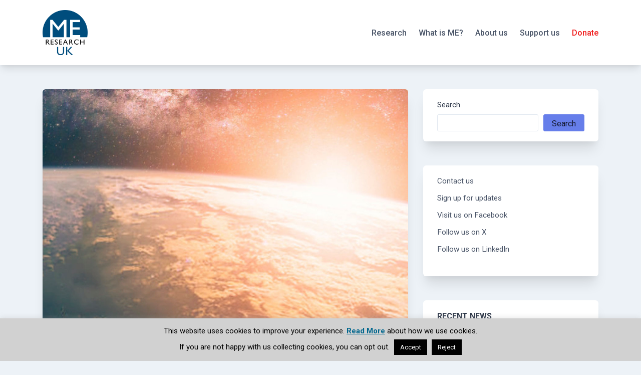

--- FILE ---
content_type: text/html; charset=UTF-8
request_url: https://www.meresearch.org.uk/breakthrough-spring-2023/
body_size: 16054
content:
<!doctype html>
<html lang="en-GB">
<head>
	<meta charset="UTF-8">
	<meta name="viewport" content="width=device-width, initial-scale=1">
	<link rel="profile" href="https://gmpg.org/xfn/11">

	<title>Breakthrough Spring 2023</title>
<meta name='robots' content='max-image-preview:large' />
	<style>img:is([sizes="auto" i], [sizes^="auto," i]) { contain-intrinsic-size: 3000px 1500px }</style>
	<link rel='dns-prefetch' href='//static.addtoany.com' />
<link rel='dns-prefetch' href='//stats.wp.com' />
<link rel='dns-prefetch' href='//fonts.googleapis.com' />
<link rel="alternate" type="application/rss+xml" title=" &raquo; Feed" href="https://www.meresearch.org.uk/feed/" />
<link rel="alternate" type="application/rss+xml" title=" &raquo; Comments Feed" href="https://www.meresearch.org.uk/comments/feed/" />
		<!-- This site uses the Google Analytics by MonsterInsights plugin v9.10.0 - Using Analytics tracking - https://www.monsterinsights.com/ -->
							<script src="//www.googletagmanager.com/gtag/js?id=G-H9RD5K6BLN"  data-cfasync="false" data-wpfc-render="false" async></script>
			<script data-cfasync="false" data-wpfc-render="false">
				var mi_version = '9.10.0';
				var mi_track_user = true;
				var mi_no_track_reason = '';
								var MonsterInsightsDefaultLocations = {"page_location":"https:\/\/www.meresearch.org.uk\/breakthrough-spring-2023\/"};
								if ( typeof MonsterInsightsPrivacyGuardFilter === 'function' ) {
					var MonsterInsightsLocations = (typeof MonsterInsightsExcludeQuery === 'object') ? MonsterInsightsPrivacyGuardFilter( MonsterInsightsExcludeQuery ) : MonsterInsightsPrivacyGuardFilter( MonsterInsightsDefaultLocations );
				} else {
					var MonsterInsightsLocations = (typeof MonsterInsightsExcludeQuery === 'object') ? MonsterInsightsExcludeQuery : MonsterInsightsDefaultLocations;
				}

								var disableStrs = [
										'ga-disable-G-H9RD5K6BLN',
									];

				/* Function to detect opted out users */
				function __gtagTrackerIsOptedOut() {
					for (var index = 0; index < disableStrs.length; index++) {
						if (document.cookie.indexOf(disableStrs[index] + '=true') > -1) {
							return true;
						}
					}

					return false;
				}

				/* Disable tracking if the opt-out cookie exists. */
				if (__gtagTrackerIsOptedOut()) {
					for (var index = 0; index < disableStrs.length; index++) {
						window[disableStrs[index]] = true;
					}
				}

				/* Opt-out function */
				function __gtagTrackerOptout() {
					for (var index = 0; index < disableStrs.length; index++) {
						document.cookie = disableStrs[index] + '=true; expires=Thu, 31 Dec 2099 23:59:59 UTC; path=/';
						window[disableStrs[index]] = true;
					}
				}

				if ('undefined' === typeof gaOptout) {
					function gaOptout() {
						__gtagTrackerOptout();
					}
				}
								window.dataLayer = window.dataLayer || [];

				window.MonsterInsightsDualTracker = {
					helpers: {},
					trackers: {},
				};
				if (mi_track_user) {
					function __gtagDataLayer() {
						dataLayer.push(arguments);
					}

					function __gtagTracker(type, name, parameters) {
						if (!parameters) {
							parameters = {};
						}

						if (parameters.send_to) {
							__gtagDataLayer.apply(null, arguments);
							return;
						}

						if (type === 'event') {
														parameters.send_to = monsterinsights_frontend.v4_id;
							var hookName = name;
							if (typeof parameters['event_category'] !== 'undefined') {
								hookName = parameters['event_category'] + ':' + name;
							}

							if (typeof MonsterInsightsDualTracker.trackers[hookName] !== 'undefined') {
								MonsterInsightsDualTracker.trackers[hookName](parameters);
							} else {
								__gtagDataLayer('event', name, parameters);
							}
							
						} else {
							__gtagDataLayer.apply(null, arguments);
						}
					}

					__gtagTracker('js', new Date());
					__gtagTracker('set', {
						'developer_id.dZGIzZG': true,
											});
					if ( MonsterInsightsLocations.page_location ) {
						__gtagTracker('set', MonsterInsightsLocations);
					}
										__gtagTracker('config', 'G-H9RD5K6BLN', {"forceSSL":"true"} );
										window.gtag = __gtagTracker;										(function () {
						/* https://developers.google.com/analytics/devguides/collection/analyticsjs/ */
						/* ga and __gaTracker compatibility shim. */
						var noopfn = function () {
							return null;
						};
						var newtracker = function () {
							return new Tracker();
						};
						var Tracker = function () {
							return null;
						};
						var p = Tracker.prototype;
						p.get = noopfn;
						p.set = noopfn;
						p.send = function () {
							var args = Array.prototype.slice.call(arguments);
							args.unshift('send');
							__gaTracker.apply(null, args);
						};
						var __gaTracker = function () {
							var len = arguments.length;
							if (len === 0) {
								return;
							}
							var f = arguments[len - 1];
							if (typeof f !== 'object' || f === null || typeof f.hitCallback !== 'function') {
								if ('send' === arguments[0]) {
									var hitConverted, hitObject = false, action;
									if ('event' === arguments[1]) {
										if ('undefined' !== typeof arguments[3]) {
											hitObject = {
												'eventAction': arguments[3],
												'eventCategory': arguments[2],
												'eventLabel': arguments[4],
												'value': arguments[5] ? arguments[5] : 1,
											}
										}
									}
									if ('pageview' === arguments[1]) {
										if ('undefined' !== typeof arguments[2]) {
											hitObject = {
												'eventAction': 'page_view',
												'page_path': arguments[2],
											}
										}
									}
									if (typeof arguments[2] === 'object') {
										hitObject = arguments[2];
									}
									if (typeof arguments[5] === 'object') {
										Object.assign(hitObject, arguments[5]);
									}
									if ('undefined' !== typeof arguments[1].hitType) {
										hitObject = arguments[1];
										if ('pageview' === hitObject.hitType) {
											hitObject.eventAction = 'page_view';
										}
									}
									if (hitObject) {
										action = 'timing' === arguments[1].hitType ? 'timing_complete' : hitObject.eventAction;
										hitConverted = mapArgs(hitObject);
										__gtagTracker('event', action, hitConverted);
									}
								}
								return;
							}

							function mapArgs(args) {
								var arg, hit = {};
								var gaMap = {
									'eventCategory': 'event_category',
									'eventAction': 'event_action',
									'eventLabel': 'event_label',
									'eventValue': 'event_value',
									'nonInteraction': 'non_interaction',
									'timingCategory': 'event_category',
									'timingVar': 'name',
									'timingValue': 'value',
									'timingLabel': 'event_label',
									'page': 'page_path',
									'location': 'page_location',
									'title': 'page_title',
									'referrer' : 'page_referrer',
								};
								for (arg in args) {
																		if (!(!args.hasOwnProperty(arg) || !gaMap.hasOwnProperty(arg))) {
										hit[gaMap[arg]] = args[arg];
									} else {
										hit[arg] = args[arg];
									}
								}
								return hit;
							}

							try {
								f.hitCallback();
							} catch (ex) {
							}
						};
						__gaTracker.create = newtracker;
						__gaTracker.getByName = newtracker;
						__gaTracker.getAll = function () {
							return [];
						};
						__gaTracker.remove = noopfn;
						__gaTracker.loaded = true;
						window['__gaTracker'] = __gaTracker;
					})();
									} else {
										console.log("");
					(function () {
						function __gtagTracker() {
							return null;
						}

						window['__gtagTracker'] = __gtagTracker;
						window['gtag'] = __gtagTracker;
					})();
									}
			</script>
							<!-- / Google Analytics by MonsterInsights -->
		<script>
window._wpemojiSettings = {"baseUrl":"https:\/\/s.w.org\/images\/core\/emoji\/16.0.1\/72x72\/","ext":".png","svgUrl":"https:\/\/s.w.org\/images\/core\/emoji\/16.0.1\/svg\/","svgExt":".svg","source":{"concatemoji":"https:\/\/www.meresearch.org.uk\/wp-includes\/js\/wp-emoji-release.min.js?ver=500d705fd092a4ab169535a8f7853c06"}};
/*! This file is auto-generated */
!function(s,n){var o,i,e;function c(e){try{var t={supportTests:e,timestamp:(new Date).valueOf()};sessionStorage.setItem(o,JSON.stringify(t))}catch(e){}}function p(e,t,n){e.clearRect(0,0,e.canvas.width,e.canvas.height),e.fillText(t,0,0);var t=new Uint32Array(e.getImageData(0,0,e.canvas.width,e.canvas.height).data),a=(e.clearRect(0,0,e.canvas.width,e.canvas.height),e.fillText(n,0,0),new Uint32Array(e.getImageData(0,0,e.canvas.width,e.canvas.height).data));return t.every(function(e,t){return e===a[t]})}function u(e,t){e.clearRect(0,0,e.canvas.width,e.canvas.height),e.fillText(t,0,0);for(var n=e.getImageData(16,16,1,1),a=0;a<n.data.length;a++)if(0!==n.data[a])return!1;return!0}function f(e,t,n,a){switch(t){case"flag":return n(e,"\ud83c\udff3\ufe0f\u200d\u26a7\ufe0f","\ud83c\udff3\ufe0f\u200b\u26a7\ufe0f")?!1:!n(e,"\ud83c\udde8\ud83c\uddf6","\ud83c\udde8\u200b\ud83c\uddf6")&&!n(e,"\ud83c\udff4\udb40\udc67\udb40\udc62\udb40\udc65\udb40\udc6e\udb40\udc67\udb40\udc7f","\ud83c\udff4\u200b\udb40\udc67\u200b\udb40\udc62\u200b\udb40\udc65\u200b\udb40\udc6e\u200b\udb40\udc67\u200b\udb40\udc7f");case"emoji":return!a(e,"\ud83e\udedf")}return!1}function g(e,t,n,a){var r="undefined"!=typeof WorkerGlobalScope&&self instanceof WorkerGlobalScope?new OffscreenCanvas(300,150):s.createElement("canvas"),o=r.getContext("2d",{willReadFrequently:!0}),i=(o.textBaseline="top",o.font="600 32px Arial",{});return e.forEach(function(e){i[e]=t(o,e,n,a)}),i}function t(e){var t=s.createElement("script");t.src=e,t.defer=!0,s.head.appendChild(t)}"undefined"!=typeof Promise&&(o="wpEmojiSettingsSupports",i=["flag","emoji"],n.supports={everything:!0,everythingExceptFlag:!0},e=new Promise(function(e){s.addEventListener("DOMContentLoaded",e,{once:!0})}),new Promise(function(t){var n=function(){try{var e=JSON.parse(sessionStorage.getItem(o));if("object"==typeof e&&"number"==typeof e.timestamp&&(new Date).valueOf()<e.timestamp+604800&&"object"==typeof e.supportTests)return e.supportTests}catch(e){}return null}();if(!n){if("undefined"!=typeof Worker&&"undefined"!=typeof OffscreenCanvas&&"undefined"!=typeof URL&&URL.createObjectURL&&"undefined"!=typeof Blob)try{var e="postMessage("+g.toString()+"("+[JSON.stringify(i),f.toString(),p.toString(),u.toString()].join(",")+"));",a=new Blob([e],{type:"text/javascript"}),r=new Worker(URL.createObjectURL(a),{name:"wpTestEmojiSupports"});return void(r.onmessage=function(e){c(n=e.data),r.terminate(),t(n)})}catch(e){}c(n=g(i,f,p,u))}t(n)}).then(function(e){for(var t in e)n.supports[t]=e[t],n.supports.everything=n.supports.everything&&n.supports[t],"flag"!==t&&(n.supports.everythingExceptFlag=n.supports.everythingExceptFlag&&n.supports[t]);n.supports.everythingExceptFlag=n.supports.everythingExceptFlag&&!n.supports.flag,n.DOMReady=!1,n.readyCallback=function(){n.DOMReady=!0}}).then(function(){return e}).then(function(){var e;n.supports.everything||(n.readyCallback(),(e=n.source||{}).concatemoji?t(e.concatemoji):e.wpemoji&&e.twemoji&&(t(e.twemoji),t(e.wpemoji)))}))}((window,document),window._wpemojiSettings);
</script>
<style id='wp-emoji-styles-inline-css'>

	img.wp-smiley, img.emoji {
		display: inline !important;
		border: none !important;
		box-shadow: none !important;
		height: 1em !important;
		width: 1em !important;
		margin: 0 0.07em !important;
		vertical-align: -0.1em !important;
		background: none !important;
		padding: 0 !important;
	}
</style>
<link rel='stylesheet' id='wp-block-library-css' href='https://www.meresearch.org.uk/wp-includes/css/dist/block-library/style.min.css?ver=500d705fd092a4ab169535a8f7853c06' media='all' />
<style id='classic-theme-styles-inline-css'>
/*! This file is auto-generated */
.wp-block-button__link{color:#fff;background-color:#32373c;border-radius:9999px;box-shadow:none;text-decoration:none;padding:calc(.667em + 2px) calc(1.333em + 2px);font-size:1.125em}.wp-block-file__button{background:#32373c;color:#fff;text-decoration:none}
</style>
<link rel='stylesheet' id='ultimate_blocks-cgb-style-css-css' href='https://www.meresearch.org.uk/wp-content/plugins/ultimate-blocks/dist/blocks.style.build.css?ver=3.4.7' media='all' />
<link rel='stylesheet' id='mediaelement-css' href='https://www.meresearch.org.uk/wp-includes/js/mediaelement/mediaelementplayer-legacy.min.css?ver=4.2.17' media='all' />
<link rel='stylesheet' id='wp-mediaelement-css' href='https://www.meresearch.org.uk/wp-includes/js/mediaelement/wp-mediaelement.min.css?ver=500d705fd092a4ab169535a8f7853c06' media='all' />
<style id='jetpack-sharing-buttons-style-inline-css'>
.jetpack-sharing-buttons__services-list{display:flex;flex-direction:row;flex-wrap:wrap;gap:0;list-style-type:none;margin:5px;padding:0}.jetpack-sharing-buttons__services-list.has-small-icon-size{font-size:12px}.jetpack-sharing-buttons__services-list.has-normal-icon-size{font-size:16px}.jetpack-sharing-buttons__services-list.has-large-icon-size{font-size:24px}.jetpack-sharing-buttons__services-list.has-huge-icon-size{font-size:36px}@media print{.jetpack-sharing-buttons__services-list{display:none!important}}.editor-styles-wrapper .wp-block-jetpack-sharing-buttons{gap:0;padding-inline-start:0}ul.jetpack-sharing-buttons__services-list.has-background{padding:1.25em 2.375em}
</style>
<style id='global-styles-inline-css'>
:root{--wp--preset--aspect-ratio--square: 1;--wp--preset--aspect-ratio--4-3: 4/3;--wp--preset--aspect-ratio--3-4: 3/4;--wp--preset--aspect-ratio--3-2: 3/2;--wp--preset--aspect-ratio--2-3: 2/3;--wp--preset--aspect-ratio--16-9: 16/9;--wp--preset--aspect-ratio--9-16: 9/16;--wp--preset--color--black: #000000;--wp--preset--color--cyan-bluish-gray: #abb8c3;--wp--preset--color--white: #ffffff;--wp--preset--color--pale-pink: #f78da7;--wp--preset--color--vivid-red: #cf2e2e;--wp--preset--color--luminous-vivid-orange: #ff6900;--wp--preset--color--luminous-vivid-amber: #fcb900;--wp--preset--color--light-green-cyan: #7bdcb5;--wp--preset--color--vivid-green-cyan: #00d084;--wp--preset--color--pale-cyan-blue: #8ed1fc;--wp--preset--color--vivid-cyan-blue: #0693e3;--wp--preset--color--vivid-purple: #9b51e0;--wp--preset--gradient--vivid-cyan-blue-to-vivid-purple: linear-gradient(135deg,rgba(6,147,227,1) 0%,rgb(155,81,224) 100%);--wp--preset--gradient--light-green-cyan-to-vivid-green-cyan: linear-gradient(135deg,rgb(122,220,180) 0%,rgb(0,208,130) 100%);--wp--preset--gradient--luminous-vivid-amber-to-luminous-vivid-orange: linear-gradient(135deg,rgba(252,185,0,1) 0%,rgba(255,105,0,1) 100%);--wp--preset--gradient--luminous-vivid-orange-to-vivid-red: linear-gradient(135deg,rgba(255,105,0,1) 0%,rgb(207,46,46) 100%);--wp--preset--gradient--very-light-gray-to-cyan-bluish-gray: linear-gradient(135deg,rgb(238,238,238) 0%,rgb(169,184,195) 100%);--wp--preset--gradient--cool-to-warm-spectrum: linear-gradient(135deg,rgb(74,234,220) 0%,rgb(151,120,209) 20%,rgb(207,42,186) 40%,rgb(238,44,130) 60%,rgb(251,105,98) 80%,rgb(254,248,76) 100%);--wp--preset--gradient--blush-light-purple: linear-gradient(135deg,rgb(255,206,236) 0%,rgb(152,150,240) 100%);--wp--preset--gradient--blush-bordeaux: linear-gradient(135deg,rgb(254,205,165) 0%,rgb(254,45,45) 50%,rgb(107,0,62) 100%);--wp--preset--gradient--luminous-dusk: linear-gradient(135deg,rgb(255,203,112) 0%,rgb(199,81,192) 50%,rgb(65,88,208) 100%);--wp--preset--gradient--pale-ocean: linear-gradient(135deg,rgb(255,245,203) 0%,rgb(182,227,212) 50%,rgb(51,167,181) 100%);--wp--preset--gradient--electric-grass: linear-gradient(135deg,rgb(202,248,128) 0%,rgb(113,206,126) 100%);--wp--preset--gradient--midnight: linear-gradient(135deg,rgb(2,3,129) 0%,rgb(40,116,252) 100%);--wp--preset--font-size--small: 13px;--wp--preset--font-size--medium: 20px;--wp--preset--font-size--large: 36px;--wp--preset--font-size--x-large: 42px;--wp--preset--spacing--20: 0.44rem;--wp--preset--spacing--30: 0.67rem;--wp--preset--spacing--40: 1rem;--wp--preset--spacing--50: 1.5rem;--wp--preset--spacing--60: 2.25rem;--wp--preset--spacing--70: 3.38rem;--wp--preset--spacing--80: 5.06rem;--wp--preset--shadow--natural: 6px 6px 9px rgba(0, 0, 0, 0.2);--wp--preset--shadow--deep: 12px 12px 50px rgba(0, 0, 0, 0.4);--wp--preset--shadow--sharp: 6px 6px 0px rgba(0, 0, 0, 0.2);--wp--preset--shadow--outlined: 6px 6px 0px -3px rgba(255, 255, 255, 1), 6px 6px rgba(0, 0, 0, 1);--wp--preset--shadow--crisp: 6px 6px 0px rgba(0, 0, 0, 1);}:where(.is-layout-flex){gap: 0.5em;}:where(.is-layout-grid){gap: 0.5em;}body .is-layout-flex{display: flex;}.is-layout-flex{flex-wrap: wrap;align-items: center;}.is-layout-flex > :is(*, div){margin: 0;}body .is-layout-grid{display: grid;}.is-layout-grid > :is(*, div){margin: 0;}:where(.wp-block-columns.is-layout-flex){gap: 2em;}:where(.wp-block-columns.is-layout-grid){gap: 2em;}:where(.wp-block-post-template.is-layout-flex){gap: 1.25em;}:where(.wp-block-post-template.is-layout-grid){gap: 1.25em;}.has-black-color{color: var(--wp--preset--color--black) !important;}.has-cyan-bluish-gray-color{color: var(--wp--preset--color--cyan-bluish-gray) !important;}.has-white-color{color: var(--wp--preset--color--white) !important;}.has-pale-pink-color{color: var(--wp--preset--color--pale-pink) !important;}.has-vivid-red-color{color: var(--wp--preset--color--vivid-red) !important;}.has-luminous-vivid-orange-color{color: var(--wp--preset--color--luminous-vivid-orange) !important;}.has-luminous-vivid-amber-color{color: var(--wp--preset--color--luminous-vivid-amber) !important;}.has-light-green-cyan-color{color: var(--wp--preset--color--light-green-cyan) !important;}.has-vivid-green-cyan-color{color: var(--wp--preset--color--vivid-green-cyan) !important;}.has-pale-cyan-blue-color{color: var(--wp--preset--color--pale-cyan-blue) !important;}.has-vivid-cyan-blue-color{color: var(--wp--preset--color--vivid-cyan-blue) !important;}.has-vivid-purple-color{color: var(--wp--preset--color--vivid-purple) !important;}.has-black-background-color{background-color: var(--wp--preset--color--black) !important;}.has-cyan-bluish-gray-background-color{background-color: var(--wp--preset--color--cyan-bluish-gray) !important;}.has-white-background-color{background-color: var(--wp--preset--color--white) !important;}.has-pale-pink-background-color{background-color: var(--wp--preset--color--pale-pink) !important;}.has-vivid-red-background-color{background-color: var(--wp--preset--color--vivid-red) !important;}.has-luminous-vivid-orange-background-color{background-color: var(--wp--preset--color--luminous-vivid-orange) !important;}.has-luminous-vivid-amber-background-color{background-color: var(--wp--preset--color--luminous-vivid-amber) !important;}.has-light-green-cyan-background-color{background-color: var(--wp--preset--color--light-green-cyan) !important;}.has-vivid-green-cyan-background-color{background-color: var(--wp--preset--color--vivid-green-cyan) !important;}.has-pale-cyan-blue-background-color{background-color: var(--wp--preset--color--pale-cyan-blue) !important;}.has-vivid-cyan-blue-background-color{background-color: var(--wp--preset--color--vivid-cyan-blue) !important;}.has-vivid-purple-background-color{background-color: var(--wp--preset--color--vivid-purple) !important;}.has-black-border-color{border-color: var(--wp--preset--color--black) !important;}.has-cyan-bluish-gray-border-color{border-color: var(--wp--preset--color--cyan-bluish-gray) !important;}.has-white-border-color{border-color: var(--wp--preset--color--white) !important;}.has-pale-pink-border-color{border-color: var(--wp--preset--color--pale-pink) !important;}.has-vivid-red-border-color{border-color: var(--wp--preset--color--vivid-red) !important;}.has-luminous-vivid-orange-border-color{border-color: var(--wp--preset--color--luminous-vivid-orange) !important;}.has-luminous-vivid-amber-border-color{border-color: var(--wp--preset--color--luminous-vivid-amber) !important;}.has-light-green-cyan-border-color{border-color: var(--wp--preset--color--light-green-cyan) !important;}.has-vivid-green-cyan-border-color{border-color: var(--wp--preset--color--vivid-green-cyan) !important;}.has-pale-cyan-blue-border-color{border-color: var(--wp--preset--color--pale-cyan-blue) !important;}.has-vivid-cyan-blue-border-color{border-color: var(--wp--preset--color--vivid-cyan-blue) !important;}.has-vivid-purple-border-color{border-color: var(--wp--preset--color--vivid-purple) !important;}.has-vivid-cyan-blue-to-vivid-purple-gradient-background{background: var(--wp--preset--gradient--vivid-cyan-blue-to-vivid-purple) !important;}.has-light-green-cyan-to-vivid-green-cyan-gradient-background{background: var(--wp--preset--gradient--light-green-cyan-to-vivid-green-cyan) !important;}.has-luminous-vivid-amber-to-luminous-vivid-orange-gradient-background{background: var(--wp--preset--gradient--luminous-vivid-amber-to-luminous-vivid-orange) !important;}.has-luminous-vivid-orange-to-vivid-red-gradient-background{background: var(--wp--preset--gradient--luminous-vivid-orange-to-vivid-red) !important;}.has-very-light-gray-to-cyan-bluish-gray-gradient-background{background: var(--wp--preset--gradient--very-light-gray-to-cyan-bluish-gray) !important;}.has-cool-to-warm-spectrum-gradient-background{background: var(--wp--preset--gradient--cool-to-warm-spectrum) !important;}.has-blush-light-purple-gradient-background{background: var(--wp--preset--gradient--blush-light-purple) !important;}.has-blush-bordeaux-gradient-background{background: var(--wp--preset--gradient--blush-bordeaux) !important;}.has-luminous-dusk-gradient-background{background: var(--wp--preset--gradient--luminous-dusk) !important;}.has-pale-ocean-gradient-background{background: var(--wp--preset--gradient--pale-ocean) !important;}.has-electric-grass-gradient-background{background: var(--wp--preset--gradient--electric-grass) !important;}.has-midnight-gradient-background{background: var(--wp--preset--gradient--midnight) !important;}.has-small-font-size{font-size: var(--wp--preset--font-size--small) !important;}.has-medium-font-size{font-size: var(--wp--preset--font-size--medium) !important;}.has-large-font-size{font-size: var(--wp--preset--font-size--large) !important;}.has-x-large-font-size{font-size: var(--wp--preset--font-size--x-large) !important;}
:where(.wp-block-post-template.is-layout-flex){gap: 1.25em;}:where(.wp-block-post-template.is-layout-grid){gap: 1.25em;}
:where(.wp-block-columns.is-layout-flex){gap: 2em;}:where(.wp-block-columns.is-layout-grid){gap: 2em;}
:root :where(.wp-block-pullquote){font-size: 1.5em;line-height: 1.6;}
</style>
<link rel='stylesheet' id='ub-extension-style-css-css' href='https://www.meresearch.org.uk/wp-content/plugins/ultimate-blocks/src/extensions/style.css?ver=500d705fd092a4ab169535a8f7853c06' media='all' />
<link rel='stylesheet' id='cookie-law-info-css' href='https://www.meresearch.org.uk/wp-content/plugins/cookie-law-info/legacy/public/css/cookie-law-info-public.css?ver=3.3.8' media='all' />
<link rel='stylesheet' id='cookie-law-info-gdpr-css' href='https://www.meresearch.org.uk/wp-content/plugins/cookie-law-info/legacy/public/css/cookie-law-info-gdpr.css?ver=3.3.8' media='all' />
<link rel='stylesheet' id='bootstrap-grid-css' href='https://www.meresearch.org.uk/wp-content/themes/bloggrid/assets/css/bootstrap-grid.css?ver=v4.5.0' media='all' />
<link rel='stylesheet' id='bloggrid-font-roboto-css' href='//fonts.googleapis.com/css2?family=Roboto%3Aital%2Cwght%400%2C400%3B0%2C500%3B0%2C700%3B1%2C400&#038;display=swap&#038;ver=6.8.3' media='all' />
<link rel='stylesheet' id='bloggrid-font-pt-serif-css' href='//fonts.googleapis.com/css2?family=PT+Serif%3Awght%40700&#038;display=swap&#038;ver=1.0.2' media='all' />
<link rel='stylesheet' id='bloggrid-style-css' href='https://www.meresearch.org.uk/wp-content/themes/bloggrid/style.css?ver=1.0.2' media='all' />
<link rel='stylesheet' id='addtoany-css' href='https://www.meresearch.org.uk/wp-content/plugins/add-to-any/addtoany.min.css?ver=1.16' media='all' />
<style id='addtoany-inline-css'>
@media screen and (max-width:980px){
.a2a_floating_style.a2a_vertical_style{display:none;}
}
</style>
<style id='block-visibility-screen-size-styles-inline-css'>
/* Large screens (desktops, 992px and up) */
@media ( min-width: 992px ) {
	.block-visibility-hide-large-screen {
		display: none !important;
	}
}

/* Medium screens (tablets, between 768px and 992px) */
@media ( min-width: 768px ) and ( max-width: 991.98px ) {
	.block-visibility-hide-medium-screen {
		display: none !important;
	}
}

/* Small screens (mobile devices, less than 768px) */
@media ( max-width: 767.98px ) {
	.block-visibility-hide-small-screen {
		display: none !important;
	}
}
</style>
<script src="https://www.meresearch.org.uk/wp-content/plugins/google-analytics-for-wordpress/assets/js/frontend-gtag.min.js?ver=9.10.0" id="monsterinsights-frontend-script-js" async data-wp-strategy="async"></script>
<script data-cfasync="false" data-wpfc-render="false" id='monsterinsights-frontend-script-js-extra'>var monsterinsights_frontend = {"js_events_tracking":"true","download_extensions":"doc,pdf,ppt,zip,xls,docx,pptx,xlsx","inbound_paths":"[]","home_url":"https:\/\/www.meresearch.org.uk","hash_tracking":"false","v4_id":"G-H9RD5K6BLN"};</script>
<script id="addtoany-core-js-before">
window.a2a_config=window.a2a_config||{};a2a_config.callbacks=[];a2a_config.overlays=[];a2a_config.templates={};a2a_localize = {
	Share: "Share",
	Save: "Save",
	Subscribe: "Subscribe",
	Email: "Email",
	Bookmark: "Bookmark",
	ShowAll: "Show All",
	ShowLess: "Show less",
	FindServices: "Find service(s)",
	FindAnyServiceToAddTo: "Instantly find any service to add to",
	PoweredBy: "Powered by",
	ShareViaEmail: "Share via email",
	SubscribeViaEmail: "Subscribe via email",
	BookmarkInYourBrowser: "Bookmark in your browser",
	BookmarkInstructions: "Press Ctrl+D or \u2318+D to bookmark this page",
	AddToYourFavorites: "Add to your favourites",
	SendFromWebOrProgram: "Send from any email address or email program",
	EmailProgram: "Email program",
	More: "More&#8230;",
	ThanksForSharing: "Thanks for sharing!",
	ThanksForFollowing: "Thanks for following!"
};
</script>
<script defer src="https://static.addtoany.com/menu/page.js" id="addtoany-core-js"></script>
<script src="https://www.meresearch.org.uk/wp-includes/js/jquery/jquery.min.js?ver=3.7.1" id="jquery-core-js"></script>
<script src="https://www.meresearch.org.uk/wp-includes/js/jquery/jquery-migrate.min.js?ver=3.4.1" id="jquery-migrate-js"></script>
<script defer src="https://www.meresearch.org.uk/wp-content/plugins/add-to-any/addtoany.min.js?ver=1.1" id="addtoany-jquery-js"></script>
<script id="cookie-law-info-js-extra">
var Cli_Data = {"nn_cookie_ids":[],"cookielist":[],"non_necessary_cookies":[],"ccpaEnabled":"","ccpaRegionBased":"","ccpaBarEnabled":"","strictlyEnabled":["necessary","obligatoire"],"ccpaType":"gdpr","js_blocking":"","custom_integration":"","triggerDomRefresh":"","secure_cookies":""};
var cli_cookiebar_settings = {"animate_speed_hide":"500","animate_speed_show":"500","background":"#d1d1d1","border":"#444","border_on":"","button_1_button_colour":"#000","button_1_button_hover":"#000000","button_1_link_colour":"#fff","button_1_as_button":"1","button_1_new_win":"","button_2_button_colour":"#000000","button_2_button_hover":"#000000","button_2_link_colour":"#02678e","button_2_as_button":"","button_2_hidebar":"1","button_3_button_colour":"#000","button_3_button_hover":"#000000","button_3_link_colour":"#fff","button_3_as_button":"1","button_3_new_win":"1","button_4_button_colour":"#000","button_4_button_hover":"#000000","button_4_link_colour":"#fff","button_4_as_button":"1","button_7_button_colour":"#61a229","button_7_button_hover":"#4e8221","button_7_link_colour":"#fff","button_7_as_button":"1","button_7_new_win":"","font_family":"inherit","header_fix":"","notify_animate_hide":"1","notify_animate_show":"1","notify_div_id":"#cookie-law-info-bar","notify_position_horizontal":"right","notify_position_vertical":"bottom","scroll_close":"","scroll_close_reload":"","accept_close_reload":"","reject_close_reload":"","showagain_tab":"","showagain_background":"#fff","showagain_border":"#000","showagain_div_id":"#cookie-law-info-again","showagain_x_position":"100px","text":"#000","show_once_yn":"","show_once":"10000","logging_on":"","as_popup":"","popup_overlay":"1","bar_heading_text":"","cookie_bar_as":"banner","popup_showagain_position":"bottom-right","widget_position":"left"};
var log_object = {"ajax_url":"https:\/\/www.meresearch.org.uk\/wp-admin\/admin-ajax.php"};
</script>
<script src="https://www.meresearch.org.uk/wp-content/plugins/cookie-law-info/legacy/public/js/cookie-law-info-public.js?ver=3.3.8" id="cookie-law-info-js"></script>
<link rel="https://api.w.org/" href="https://www.meresearch.org.uk/wp-json/" /><link rel="alternate" title="JSON" type="application/json" href="https://www.meresearch.org.uk/wp-json/wp/v2/posts/16706" /><link rel="canonical" href="https://www.meresearch.org.uk/breakthrough-spring-2023/" />
<link rel="alternate" title="oEmbed (JSON)" type="application/json+oembed" href="https://www.meresearch.org.uk/wp-json/oembed/1.0/embed?url=https%3A%2F%2Fwww.meresearch.org.uk%2Fbreakthrough-spring-2023%2F" />
<link rel="alternate" title="oEmbed (XML)" type="text/xml+oembed" href="https://www.meresearch.org.uk/wp-json/oembed/1.0/embed?url=https%3A%2F%2Fwww.meresearch.org.uk%2Fbreakthrough-spring-2023%2F&#038;format=xml" />
<!-- Global site tag (gtag.js) - Google Ads: 991353513 -->
<script async src="https://www.googletagmanager.com/gtag/js?id=AW-991353513"></script>
<script>
  window.dataLayer = window.dataLayer || [];
  function gtag(){dataLayer.push(arguments);}
  gtag('js', new Date());

  gtag('config', 'AW-991353513');
</script>
	<style>img#wpstats{display:none}</style>
			<style type="text/css" id="custom-theme-css">
		.custom-logo { height: 90px; width: auto; }
		body.custom-background .bg-similar-posts { background-color: #EDF2F7 }
							body, button, input, select, optgroup, textarea { font-family: 'Roboto', sans-serif; }
							.entry-title,
				.navigation.post-navigation .nav-title { font-family: 'Roboto', sans-serif; font-weight: 700; }
										</style>
	<meta name="description" content="The Spring 2023 issue of Breakthrough magazine is now available online. Download a pdf or read it online. This issue includes a new study looking at mitochondrial abnormalities, recent research on epigenetic alterations in ME/CFS, an article on how to ensure large-scale research funding for ME/CFS, research bites, and much more. The magazine is free to patients and their&hellip;" />
<link rel="icon" href="https://www.meresearch.org.uk/wp-content/uploads/2021/10/cropped-MERUK-web-logo-32x32.png" sizes="32x32" />
<link rel="icon" href="https://www.meresearch.org.uk/wp-content/uploads/2021/10/cropped-MERUK-web-logo-192x192.png" sizes="192x192" />
<link rel="apple-touch-icon" href="https://www.meresearch.org.uk/wp-content/uploads/2021/10/cropped-MERUK-web-logo-180x180.png" />
<meta name="msapplication-TileImage" content="https://www.meresearch.org.uk/wp-content/uploads/2021/10/cropped-MERUK-web-logo-270x270.png" />
		<style id="wp-custom-css">
			/* Remove list indent */

ul, ol {
	margin-left: 20px;
	padding-left: 0; }

/* Recolour Donate menu item */

#menu-item-14785 a {
	color: #f01d1d;
}

#menu-item-14785 a:hover {
	color: #5A67D8;
}

/* Hide copyright bar */

div.site-info {
	display: none;
}

/* Adjust homepage cover image */

.cover-section {
	min-height: 400px;
	height: 400px;
}

.cover-section div.col-md-8 {		margin-top: 200px;
	text-align: center;
}

.cover-section h2.cover-title {
	font-weight: normal;
	font-size: 40px;
	max-width: 500px;
}

.cover-section .cover-overlay {
	background-color: rgba(26, 32, 44, 0.2);
	min-height: 400px;
}

/* Underline links on hover, except for menu */

a:hover {
	text-decoration: underline;
}

/* Shrink image on hover for project areas */

#primary-menu a:hover {
	text-decoration: none;
}

.imghover img {
	-webkit-transform: scale(1);
	transform: scale(1);
	-webkit-transition: .3s ease-in-out;
	transition: .3s ease-in-out;
}
.imghover img:hover {
	-webkit-transform: scale(0.97);
	transform: scale(0.97);
}

/* Coloured text boxes */

#colourbox {
background-color: #eee;
padding: 20px 30px 5px 30px;
margin-bottom: 20px;	
}

.wp-block-button__link {
	background-color: #f01d1d;
}

/* Centre image captions */

figcaption { text-align: center; font-size: 90%; }

.wp-block-table.is-style-stripes tbody tr:nth-child(odd) {
    background-color:#fff
}

.wp-block-table.is-style-stripes tbody td {
    vertical-align:top;
}

.wp-block-table.no-bottom-margin,
.wp-block-table.no-bottom-margin table {
    margin-bottom: 0; border-bottom: 0;
}

.wp-block-table.no-top-margin,
.wp-block-table.no-top-margin table {
    margin-top: 0;
}

.wp-block-latest-posts__post-title
{
	display: inline-block;
	width: 100%;
	margin-bottom: 20px;
	text-align: center;
  padding: 10px 20px; 
  background-color: #004D7D; /* Button background color */ 
  color: #fff; /* Text color */ 
  text-decoration: none; /* Remove underline from the link */ 
  border: none; 
  border-radius: 20px; /* Rounded corners */ 
  cursor: pointer; 
  font-weight: bold; 
  transition: background-color 0.3s ease; /* Smooth hover effect */ 
}

.wp-block-latest-posts__list
{
	text-align: center;
	margin: 0;
}

.wp-block-latest-posts__list a:hover
{
	color: #fff;
	text-decoration: underline;
	background-color: #00253c;
}

.wp-block-latest-posts__list a:active
{
	color: #fff;
	text-decoration: none;
	background-color: #00253c;
}

/*.wp-block-latest-posts__post-title:hover
*{
	color: #fff;
	text-decoration: none;
	background-color: #0056b3; /* Change color on hover */
}*/

/* hide title of latest posts page */

.page-id-18214 .entry-title {
	display: none;
}

/* add space below quotes and figures */

.wp-block-quote
{
	padding-bottom: 20px;
}

.wp-block-image
{
	padding-bottom: 20px;
}
		</style>
		</head>

<body data-rsssl=1 class="wp-singular post-template-default single single-post postid-16706 single-format-standard wp-custom-logo wp-embed-responsive wp-theme-bloggrid no-sidebar">
<div id="page" class="site">
	<a class="skip-link screen-reader-text" href="#primary">Skip to content</a>

	<header id="masthead" class="site-header">
		<div class="container">
			<div class="d-flex justify-content-between align-items-center">
				<div class="">
					<div class="site-branding">
						<a href="https://www.meresearch.org.uk/" class="custom-logo-link" rel="home"><img width="680" height="680" src="https://www.meresearch.org.uk/wp-content/uploads/2020/09/cropped-MERUK-logo-2.png" class="custom-logo" alt="" decoding="async" fetchpriority="high" srcset="https://www.meresearch.org.uk/wp-content/uploads/2020/09/cropped-MERUK-logo-2.png 680w, https://www.meresearch.org.uk/wp-content/uploads/2020/09/cropped-MERUK-logo-2-300x300.png 300w, https://www.meresearch.org.uk/wp-content/uploads/2020/09/cropped-MERUK-logo-2-150x150.png 150w" sizes="(max-width: 680px) 100vw, 680px" /></a>							<p class="site-title"><a href="https://www.meresearch.org.uk/" rel="home"></a></p>
												</div><!-- .site-branding -->
				</div>

				<div class="flex-grow-1">
					<nav id="site-navigation" class="main-navigation">
						<button class="menu-toggle" aria-controls="primary-menu" aria-expanded="false">
							<svg width="1.5em" height="1.5em" viewBox="0 0 16 16" class="bi bi-list" fill="currentColor" xmlns="http://www.w3.org/2000/svg">
								<path fill-rule="evenodd" d="M2.5 11.5A.5.5 0 0 1 3 11h10a.5.5 0 0 1 0 1H3a.5.5 0 0 1-.5-.5zm0-4A.5.5 0 0 1 3 7h10a.5.5 0 0 1 0 1H3a.5.5 0 0 1-.5-.5zm0-4A.5.5 0 0 1 3 3h10a.5.5 0 0 1 0 1H3a.5.5 0 0 1-.5-.5z"/>
							</svg>
						</button>
						<div class="menu-navigation-container"><ul id="primary-menu" class="menu"><li id="menu-item-12187" class="menu-item menu-item-type-post_type menu-item-object-page menu-item-has-children menu-item-12187"><a href="https://www.meresearch.org.uk/research/">Research</a>
<ul class="sub-menu">
	<li id="menu-item-12214" class="menu-item menu-item-type-post_type menu-item-object-page menu-item-12214"><a href="https://www.meresearch.org.uk/research/our-projects/">Our projects</a></li>
	<li id="menu-item-12216" class="menu-item menu-item-type-post_type menu-item-object-page menu-item-12216"><a href="https://www.meresearch.org.uk/research/research-grants/">Research grants</a></li>
	<li id="menu-item-15415" class="menu-item menu-item-type-post_type menu-item-object-page menu-item-15415"><a href="https://www.meresearch.org.uk/research/faqs/">Funding FAQs</a></li>
	<li id="menu-item-12338" class="menu-item menu-item-type-post_type menu-item-object-page menu-item-12338"><a href="https://www.meresearch.org.uk/research/breakthrough-magazine/">Breakthrough magazine</a></li>
	<li id="menu-item-17404" class="menu-item menu-item-type-post_type menu-item-object-page menu-item-17404"><a href="https://www.meresearch.org.uk/research/volunteering/">Volunteering</a></li>
	<li id="menu-item-12215" class="menu-item menu-item-type-post_type menu-item-object-page menu-item-12215"><a href="https://www.meresearch.org.uk/research/other-resources/">Other resources</a></li>
</ul>
</li>
<li id="menu-item-23173" class="menu-item menu-item-type-post_type menu-item-object-page menu-item-has-children menu-item-23173"><a href="https://www.meresearch.org.uk/what-is-me/">What is ME?</a>
<ul class="sub-menu">
	<li id="menu-item-23181" class="menu-item menu-item-type-post_type menu-item-object-page menu-item-23181"><a href="https://www.meresearch.org.uk/what-is-me-cfs/">What is ME/CFS?</a></li>
	<li id="menu-item-23174" class="menu-item menu-item-type-post_type menu-item-object-page menu-item-23174"><a href="https://www.meresearch.org.uk/me-cfs-whats-in-a-name/">What’s in a name?</a></li>
	<li id="menu-item-23179" class="menu-item menu-item-type-post_type menu-item-object-page menu-item-23179"><a href="https://www.meresearch.org.uk/me-cfs-symptoms-and-comorbidities/">Symptoms and comorbidities</a></li>
	<li id="menu-item-23180" class="menu-item menu-item-type-post_type menu-item-object-page menu-item-23180"><a href="https://www.meresearch.org.uk/diagnosing-me-cfs/">Diagnosing ME/CFS</a></li>
	<li id="menu-item-23175" class="menu-item menu-item-type-post_type menu-item-object-page menu-item-23175"><a href="https://www.meresearch.org.uk/possible-causes-of-me-cfs/">Possible causes</a></li>
	<li id="menu-item-23176" class="menu-item menu-item-type-post_type menu-item-object-page menu-item-23176"><a href="https://www.meresearch.org.uk/managing-me-cfs/">Managing ME/CFS</a></li>
	<li id="menu-item-23178" class="menu-item menu-item-type-post_type menu-item-object-page menu-item-23178"><a href="https://www.meresearch.org.uk/living-with-me-cfs/">Living with ME/CFS</a></li>
	<li id="menu-item-23177" class="menu-item menu-item-type-post_type menu-item-object-page menu-item-23177"><a href="https://www.meresearch.org.uk/the-role-of-me-research-uk/">The role of ME Research UK</a></li>
</ul>
</li>
<li id="menu-item-12186" class="menu-item menu-item-type-post_type menu-item-object-page menu-item-has-children menu-item-12186"><a href="https://www.meresearch.org.uk/about-us/">About us</a>
<ul class="sub-menu">
	<li id="menu-item-12549" class="menu-item menu-item-type-post_type menu-item-object-page menu-item-12549"><a href="https://www.meresearch.org.uk/about-us/">The charity</a></li>
	<li id="menu-item-12211" class="menu-item menu-item-type-post_type menu-item-object-page menu-item-12211"><a href="https://www.meresearch.org.uk/meet-the-team/">Meet the team</a></li>
</ul>
</li>
<li id="menu-item-12188" class="menu-item menu-item-type-post_type menu-item-object-page menu-item-has-children menu-item-12188"><a href="https://www.meresearch.org.uk/support-us/">Support us</a>
<ul class="sub-menu">
	<li id="menu-item-12339" class="menu-item menu-item-type-post_type menu-item-object-page menu-item-12339"><a href="https://www.meresearch.org.uk/support-us/make-a-donation/">Make a donation</a></li>
	<li id="menu-item-24067" class="menu-item menu-item-type-post_type menu-item-object-page menu-item-24067"><a href="https://www.meresearch.org.uk/christmas-cards/">Christmas Cards</a></li>
	<li id="menu-item-16447" class="menu-item menu-item-type-post_type menu-item-object-page menu-item-16447"><a href="https://www.meresearch.org.uk/support-us/leave-a-legacy/">Leave a legacy</a></li>
	<li id="menu-item-12340" class="menu-item menu-item-type-post_type menu-item-object-page menu-item-12340"><a href="https://www.meresearch.org.uk/support-us/organising-an-event/">Organising an event</a></li>
	<li id="menu-item-12335" class="menu-item menu-item-type-post_type menu-item-object-page menu-item-12335"><a href="https://www.meresearch.org.uk/support-us/sponsored-events/">Sponsored Events</a></li>
	<li id="menu-item-13344" class="menu-item menu-item-type-post_type menu-item-object-page menu-item-13344"><a href="https://www.meresearch.org.uk/support-us/tea-for-me/">Tea for ME</a></li>
	<li id="menu-item-12334" class="menu-item menu-item-type-post_type menu-item-object-page menu-item-12334"><a href="https://www.meresearch.org.uk/support-us/shopping-online/">Shopping Online</a></li>
	<li id="menu-item-12341" class="menu-item menu-item-type-post_type menu-item-object-page menu-item-12341"><a href="https://www.meresearch.org.uk/support-us/recycle-4-charity/">Recycle 4 Charity</a></li>
	<li id="menu-item-12343" class="menu-item menu-item-type-post_type menu-item-object-page menu-item-12343"><a href="https://www.meresearch.org.uk/support-us/fundraising-complaints/">Accountability</a></li>
</ul>
</li>
<li id="menu-item-14785" class="menu-item menu-item-type-custom menu-item-object-custom menu-item-14785"><a href="https://link.justgiving.com/v1/charity/donate/charityId/182263?tipScheme=TipJar2.1&#038;reference=givingcheckout_tj21">Donate</a></li>
</ul></div>					</nav><!-- #site-navigation -->
				</div>
			</div>
		</div>
	</header><!-- #masthead -->


<div id="content" class="site-content">
	<div class="container">
		<div class="row">
			<div class="col-md-8">
				<main id="primary" class="site-main">
					
<article id="post-16706" class="single-post-card post-16706 post type-post status-publish format-standard has-post-thumbnail hentry category-news category-research">

	
			<div class="post-thumbnail">
				<img width="1200" height="800" src="https://www.meresearch.org.uk/wp-content/uploads/2023/05/bt-news-spr23.jpg" class="attachment-bloggrid-regular-image size-bloggrid-regular-image wp-post-image" alt="" decoding="async" srcset="https://www.meresearch.org.uk/wp-content/uploads/2023/05/bt-news-spr23.jpg 1200w, https://www.meresearch.org.uk/wp-content/uploads/2023/05/bt-news-spr23-300x200.jpg 300w, https://www.meresearch.org.uk/wp-content/uploads/2023/05/bt-news-spr23-1024x683.jpg 1024w, https://www.meresearch.org.uk/wp-content/uploads/2023/05/bt-news-spr23-768x512.jpg 768w, https://www.meresearch.org.uk/wp-content/uploads/2023/05/bt-news-spr23-180x120.jpg 180w" sizes="(max-width: 1200px) 100vw, 1200px" />			</div><!-- .post-thumbnail -->

		
	<div class="card-body">

					<span class="cat-links"><a href="https://www.meresearch.org.uk/category/news/" rel="category tag">News</a>&nbsp;<a href="https://www.meresearch.org.uk/category/research/" rel="category tag">Research</a></span>
		
		<header class="entry-header">
			<h1 class="entry-title">Breakthrough Spring 2023</h1>				<div class="entry-meta">
								<span class="posted-on flex-grow-1">
				<svg width="1em" height="1em" viewBox="0 0 16 16" class="bi bi-calendar3" fill="currentColor" xmlns="http://www.w3.org/2000/svg">
					<path fill-rule="evenodd" d="M14 0H2a2 2 0 0 0-2 2v12a2 2 0 0 0 2 2h12a2 2 0 0 0 2-2V2a2 2 0 0 0-2-2zM1 3.857C1 3.384 1.448 3 2 3h12c.552 0 1 .384 1 .857v10.286c0 .473-.448.857-1 .857H2c-.552 0-1-.384-1-.857V3.857z"/>
					<path fill-rule="evenodd" d="M6.5 7a1 1 0 1 0 0-2 1 1 0 0 0 0 2zm3 0a1 1 0 1 0 0-2 1 1 0 0 0 0 2zm3 0a1 1 0 1 0 0-2 1 1 0 0 0 0 2zm-9 3a1 1 0 1 0 0-2 1 1 0 0 0 0 2zm3 0a1 1 0 1 0 0-2 1 1 0 0 0 0 2zm3 0a1 1 0 1 0 0-2 1 1 0 0 0 0 2zm3 0a1 1 0 1 0 0-2 1 1 0 0 0 0 2zm-9 3a1 1 0 1 0 0-2 1 1 0 0 0 0 2zm3 0a1 1 0 1 0 0-2 1 1 0 0 0 0 2zm3 0a1 1 0 1 0 0-2 1 1 0 0 0 0 2z"/>
				</svg>
				<a href="https://www.meresearch.org.uk/breakthrough-spring-2023/" rel="bookmark"><time class="entry-date published" datetime="2023-05-16T08:45:09+01:00">16 May 2023</time><time class="updated" datetime="2023-05-16T08:53:35+01:00">16 May 2023</time></a>
			</span>
							</div><!-- .entry-meta -->
					</header><!-- .entry-header -->

		<div class="entry-content">
			
<p>The Spring 2023 issue of <em>Breakthrough</em> magazine is now available online. <a href="https://www.meresearch.org.uk/research/breakthrough-magazine/">Download a pdf or read it online</a>.</p>



<p>This issue includes a new study looking at mitochondrial abnormalities, recent research on epigenetic alterations in ME/CFS, an article on how to ensure large-scale research funding for ME/CFS, research bites, and much more.</p>



<p>The magazine is free to patients and their families, clinics, academics, and research groups, so please&nbsp;<a href="https://www.meresearch.org.uk/sign-up/">sign up</a>&nbsp;if you live in the UK, are not already on our mailing list, and would like a printed copy.</p>
		</div><!-- .entry-content -->

					<div class="clearfix"></div>

			<div class="bg-similar-posts">
				<h4>Similar Posts</h4>

				<div class="row row-cols-1 row-cols-sm-2 bg-posts-row">
											<div class="col">
							<article class="archive-post-card">
																	<a class="post-thumbnail" href="https://www.meresearch.org.uk/e-newsletter-18-nov-2022/" aria-hidden="true" tabindex="-1">
										<img width="400" height="260" src="https://www.meresearch.org.uk/wp-content/uploads/2022/09/newsletter-g86bb32590_1920-400x260.jpg" class="attachment-bloggrid-medium-image size-bloggrid-medium-image wp-post-image" alt="e-newsletter &#8211; 18 Nov 2022" decoding="async" />									</a>
								
								<div class="card-body">
									<header class="entry-header">
										<h3 class="entry-title"><a href="https://www.meresearch.org.uk/e-newsletter-18-nov-2022/" rel="bookmark">e-newsletter &#8211; 18 Nov 2022</a></h3>										<div class="entry-meta">
														<span class="posted-on flex-grow-1">
				<svg width="1em" height="1em" viewBox="0 0 16 16" class="bi bi-calendar3" fill="currentColor" xmlns="http://www.w3.org/2000/svg">
					<path fill-rule="evenodd" d="M14 0H2a2 2 0 0 0-2 2v12a2 2 0 0 0 2 2h12a2 2 0 0 0 2-2V2a2 2 0 0 0-2-2zM1 3.857C1 3.384 1.448 3 2 3h12c.552 0 1 .384 1 .857v10.286c0 .473-.448.857-1 .857H2c-.552 0-1-.384-1-.857V3.857z"/>
					<path fill-rule="evenodd" d="M6.5 7a1 1 0 1 0 0-2 1 1 0 0 0 0 2zm3 0a1 1 0 1 0 0-2 1 1 0 0 0 0 2zm3 0a1 1 0 1 0 0-2 1 1 0 0 0 0 2zm-9 3a1 1 0 1 0 0-2 1 1 0 0 0 0 2zm3 0a1 1 0 1 0 0-2 1 1 0 0 0 0 2zm3 0a1 1 0 1 0 0-2 1 1 0 0 0 0 2zm3 0a1 1 0 1 0 0-2 1 1 0 0 0 0 2zm-9 3a1 1 0 1 0 0-2 1 1 0 0 0 0 2zm3 0a1 1 0 1 0 0-2 1 1 0 0 0 0 2zm3 0a1 1 0 1 0 0-2 1 1 0 0 0 0 2z"/>
				</svg>
				<a href="https://www.meresearch.org.uk/e-newsletter-18-nov-2022/" rel="bookmark"><time class="entry-date published" datetime="2022-11-18T12:59:56+00:00">18 November 2022</time><time class="updated" datetime="2022-11-18T13:01:38+00:00">18 November 2022</time></a>
			</span>
													</div><!-- .entry-meta -->
									</header><!-- .entry-header -->
								</div>
							</article>
						</div>
												<div class="col">
							<article class="archive-post-card">
																	<a class="post-thumbnail" href="https://www.meresearch.org.uk/nhs-scotland-me-cfs-provision-nhs-lanarkshire/" aria-hidden="true" tabindex="-1">
										<img width="400" height="260" src="https://www.meresearch.org.uk/wp-content/uploads/2025/10/flag-972353_1280-400x260.jpg" class="attachment-bloggrid-medium-image size-bloggrid-medium-image wp-post-image" alt="NHS Scotland ME/CFS Provision &#8211; NHS Lanarkshire" decoding="async" />									</a>
								
								<div class="card-body">
									<header class="entry-header">
										<h3 class="entry-title"><a href="https://www.meresearch.org.uk/nhs-scotland-me-cfs-provision-nhs-lanarkshire/" rel="bookmark">NHS Scotland ME/CFS Provision &#8211; NHS Lanarkshire</a></h3>										<div class="entry-meta">
														<span class="posted-on flex-grow-1">
				<svg width="1em" height="1em" viewBox="0 0 16 16" class="bi bi-calendar3" fill="currentColor" xmlns="http://www.w3.org/2000/svg">
					<path fill-rule="evenodd" d="M14 0H2a2 2 0 0 0-2 2v12a2 2 0 0 0 2 2h12a2 2 0 0 0 2-2V2a2 2 0 0 0-2-2zM1 3.857C1 3.384 1.448 3 2 3h12c.552 0 1 .384 1 .857v10.286c0 .473-.448.857-1 .857H2c-.552 0-1-.384-1-.857V3.857z"/>
					<path fill-rule="evenodd" d="M6.5 7a1 1 0 1 0 0-2 1 1 0 0 0 0 2zm3 0a1 1 0 1 0 0-2 1 1 0 0 0 0 2zm3 0a1 1 0 1 0 0-2 1 1 0 0 0 0 2zm-9 3a1 1 0 1 0 0-2 1 1 0 0 0 0 2zm3 0a1 1 0 1 0 0-2 1 1 0 0 0 0 2zm3 0a1 1 0 1 0 0-2 1 1 0 0 0 0 2zm3 0a1 1 0 1 0 0-2 1 1 0 0 0 0 2zm-9 3a1 1 0 1 0 0-2 1 1 0 0 0 0 2zm3 0a1 1 0 1 0 0-2 1 1 0 0 0 0 2zm3 0a1 1 0 1 0 0-2 1 1 0 0 0 0 2z"/>
				</svg>
				<a href="https://www.meresearch.org.uk/nhs-scotland-me-cfs-provision-nhs-lanarkshire/" rel="bookmark"><time class="entry-date published" datetime="2025-11-20T10:00:20+00:00">20 November 2025</time><time class="updated" datetime="2025-11-11T15:39:38+00:00">11 November 2025</time></a>
			</span>
													</div><!-- .entry-meta -->
									</header><!-- .entry-header -->
								</div>
							</article>
						</div>
										</div>
			</div>

		
		<div class="clearfix"></div>
	</div>

</article><!-- #post-16706 -->

	<nav class="navigation post-navigation" aria-label="Posts">
		<h2 class="screen-reader-text">Post navigation</h2>
		<div class="nav-links"><div class="nav-previous"><a href="https://www.meresearch.org.uk/glasgow-marks-international-me-awareness-day/" rel="prev"><span class="nav-subtitle"><svg width="1.25em" height="1.25em" viewBox="0 0 16 16" class="bi bi-arrow-left" fill="currentColor" xmlns="http://www.w3.org/2000/svg">
											<path fill-rule="evenodd" d="M5.854 4.646a.5.5 0 0 1 0 .708L3.207 8l2.647 2.646a.5.5 0 0 1-.708.708l-3-3a.5.5 0 0 1 0-.708l3-3a.5.5 0 0 1 .708 0z"/>
											<path fill-rule="evenodd" d="M2.5 8a.5.5 0 0 1 .5-.5h10.5a.5.5 0 0 1 0 1H3a.5.5 0 0 1-.5-.5z"/>
										</svg>Previous</span> <span class="nav-title">Glasgow marks International ME Awareness Day</span></a></div><div class="nav-next"><a href="https://www.meresearch.org.uk/the-netherlands-2-me-cfs-research-consotia-and-10-projects/" rel="next"><span class="nav-subtitle">Next<svg width="1.25em" height="1.25em" viewBox="0 0 16 16" class="bi bi-arrow-right" fill="currentColor" xmlns="http://www.w3.org/2000/svg">
											<path fill-rule="evenodd" d="M10.146 4.646a.5.5 0 0 1 .708 0l3 3a.5.5 0 0 1 0 .708l-3 3a.5.5 0 0 1-.708-.708L12.793 8l-2.647-2.646a.5.5 0 0 1 0-.708z"/>
											<path fill-rule="evenodd" d="M2 8a.5.5 0 0 1 .5-.5H13a.5.5 0 0 1 0 1H2.5A.5.5 0 0 1 2 8z"/>
										</svg></span> <span class="nav-title">The Netherlands &#8211; 2 ME/CFS research consortia and 10 projects</span></a></div></div>
	</nav>				</main><!-- #main -->
			</div>

							<div class="col-md-4">
					
<aside id="secondary" class="widget-area">
	<section id="block-7" class="widget widget_block widget_search"><form role="search" method="get" action="https://www.meresearch.org.uk/" class="wp-block-search__button-outside wp-block-search__text-button wp-block-search"    ><label class="wp-block-search__label" for="wp-block-search__input-1" >Search</label><div class="wp-block-search__inside-wrapper " ><input class="wp-block-search__input" id="wp-block-search__input-1" placeholder="" value="" type="search" name="s" required /><button aria-label="Search" class="wp-block-search__button wp-element-button" type="submit" >Search</button></div></form></section><section id="block-6" class="widget widget_block">
<ul class="wp-block-list">
<li><a href="https://www.meresearch.org.uk/contact-us/">Contact us</a></li>



<li><a href="https://www.meresearch.org.uk/sign-up/">Sign up for updates</a></li>



<li><a href="https://www.facebook.com/MEResearchUK">Visit us on Facebook</a></li>



<li><a href="https://x.com/MEResearchUK">Follow us on X</a></li>



<li><a href="https://www.linkedin.com/company/me-research-uk/">Follow us on LinkedIn</a></li>
</ul>
</section>
		<section id="recent-posts-3" class="widget widget_recent_entries">
		<h4 class="widget-title">Recent news</h4>
		<ul>
											<li>
					<a href="https://www.meresearch.org.uk/nhs-scotland-me-cfs-provision-nhs-borders/">NHS Scotland ME/CFS Provision &#8211; NHS Borders</a>
									</li>
											<li>
					<a href="https://www.meresearch.org.uk/parliamentary-questions-on-co-ordinated-national-research-strategy-for-me-cfs-awareness-and-diagnostic-tests/">Parliamentary Questions on co-ordinated national research strategy for ME/CFS, awareness and diagnostic tests</a>
									</li>
											<li>
					<a href="https://www.meresearch.org.uk/big-give-christmas-challenge-2025-now-live/">Big Give Christmas Challenge 2025 Now Live</a>
									</li>
											<li>
					<a href="https://www.meresearch.org.uk/nhs-scotland-me-cfs-provision-nhs-ayrshire-and-arran/">NHS Scotland ME/CFS Provision &#8211; NHS Ayrshire and Arran</a>
									</li>
											<li>
					<a href="https://www.meresearch.org.uk/fundraising-focus-december-2025/">Fundraising Focus &#8211; December 2025</a>
									</li>
					</ul>

		</section></aside><!-- #secondary -->
				</div>
					</div>
	</div>
</div>


	<footer id="colophon" class="site-footer">
		
		
<div class="container bg-footer-widgets">
	<div class="row">
		<div class="col-md-4">
			<section id="text-22" class="widget widget_text">			<div class="textwidget"><p><strong>ME Research UK</strong><br />
The Gateway, North Methven Street<br />
Perth, PH1 5PP, UK<br />
Tel: 01738 451234<br />
Email: <a href="mailto:contact@meresearch.org.uk">contact@meresearch.org.uk</a></p>
<p>Scottish Charitable Incorporated Organisation<br />
Charity number SC036942</p>
</div>
		</section>		</div>

		<div class="col-md-4">
			<section id="text-23" class="widget widget_text">			<div class="textwidget"><p><a href="https://www.meresearch.org.uk/about-us/">About us</a><br />
<a href="https://www.meresearch.org.uk/research/">Research</a><br />
<a href="https://www.meresearch.org.uk/research/research-grants/">Apply for funding</a><br />
<a href="https://www.meresearch.org.uk/research/breakthrough-magazine/">Breakthrough</a><br />
<a href="https://www.meresearch.org.uk/support-us/">Support us</a><br />
<a href="https://www.meresearch.org.uk/support-us/online-donation/">Donate</a></p>
</div>
		</section>		</div>

		<div class="col-md-4">
			<section id="text-24" class="widget widget_text">			<div class="textwidget"><p><a href="https://www.meresearch.org.uk/contact-us/">Contact us</a><br />
<a href="https://www.meresearch.org.uk/sign-up/">Sign up for updates</a><br />
<a href="https://www.meresearch.org.uk/terms-and-conditions/">Terms and conditions</a><br />
<a href="https://www.meresearch.org.uk/privacy-policy/">Privacy policy</a></p>
</div>
		</section>		</div>
	</div>
</div>	
		<div class="container">
			<div class="row">
				<div class="col-md-12">
					<div class="site-info">
						WordPress Theme: 						<a href="https://wp-points.com/themes/bloggrid/">BlogGrid</a>
						 by TwoPoints.					</div><!-- .site-info -->
				</div>
			</div>
		</div>

				<div id="bg-to-top" title="Go to Top">
			<svg width="2em" height="2em" viewBox="0 0 16 16" class="bi bi-arrow-up-square-fill" fill="currentColor" xmlns="http://www.w3.org/2000/svg">
				<path fill-rule="evenodd" d="M2 0a2 2 0 0 0-2 2v12a2 2 0 0 0 2 2h12a2 2 0 0 0 2-2V2a2 2 0 0 0-2-2H2zm3.354 8.354a.5.5 0 1 1-.708-.708l3-3a.5.5 0 0 1 .708 0l3 3a.5.5 0 0 1-.708.708L8.5 6.207V11a.5.5 0 0 1-1 0V6.207L5.354 8.354z"/>
			</svg>
		</div>
			</footer><!-- #colophon -->

</div><!-- #page -->

<script type="speculationrules">
{"prefetch":[{"source":"document","where":{"and":[{"href_matches":"\/*"},{"not":{"href_matches":["\/wp-*.php","\/wp-admin\/*","\/wp-content\/uploads\/*","\/wp-content\/*","\/wp-content\/plugins\/*","\/wp-content\/themes\/bloggrid\/*","\/*\\?(.+)"]}},{"not":{"selector_matches":"a[rel~=\"nofollow\"]"}},{"not":{"selector_matches":".no-prefetch, .no-prefetch a"}}]},"eagerness":"conservative"}]}
</script>
<div class="a2a_kit a2a_kit_size_32 a2a_floating_style a2a_vertical_style" data-a2a-scroll-show="100" style="left:0px;top:250px;background-color:transparent"><a class="a2a_button_facebook" href="https://www.addtoany.com/add_to/facebook?linkurl=https%3A%2F%2Fwww.meresearch.org.uk%2Fbreakthrough-spring-2023%2F&amp;linkname=Breakthrough%20Spring%202023" title="Facebook" rel="nofollow noopener" target="_blank"></a><a class="a2a_button_x" href="https://www.addtoany.com/add_to/x?linkurl=https%3A%2F%2Fwww.meresearch.org.uk%2Fbreakthrough-spring-2023%2F&amp;linkname=Breakthrough%20Spring%202023" title="X" rel="nofollow noopener" target="_blank"></a><a class="a2a_button_pinterest" href="https://www.addtoany.com/add_to/pinterest?linkurl=https%3A%2F%2Fwww.meresearch.org.uk%2Fbreakthrough-spring-2023%2F&amp;linkname=Breakthrough%20Spring%202023" title="Pinterest" rel="nofollow noopener" target="_blank"></a><a class="a2a_dd addtoany_share_save addtoany_share" href="https://www.addtoany.com/share"></a></div><!--googleoff: all--><div id="cookie-law-info-bar" data-nosnippet="true"><span>This website uses cookies to improve your experience. <a href="https://www.meresearch.org.uk/privacy-policy/" id="CONSTANT_OPEN_URL" class="cli-plugin-main-link">Read More</a> about how we use cookies.<br />If you are not happy with us collecting cookies, you can opt out. <a role='button' data-cli_action="accept" id="cookie_action_close_header" class="medium cli-plugin-button cli-plugin-main-button cookie_action_close_header cli_action_button wt-cli-accept-btn">Accept</a> <a role='button' id="cookie_action_close_header_reject" target="_blank" class="medium cli-plugin-button cli-plugin-main-button cookie_action_close_header_reject cli_action_button wt-cli-reject-btn" data-cli_action="reject">Reject</a></span></div><div id="cookie-law-info-again" data-nosnippet="true"><span id="cookie_hdr_showagain">Privacy &amp; Cookies policy</span></div><div class="cli-modal" data-nosnippet="true" id="cliSettingsPopup" tabindex="-1" role="dialog" aria-labelledby="cliSettingsPopup" aria-hidden="true">
  <div class="cli-modal-dialog" role="document">
	<div class="cli-modal-content cli-bar-popup">
		  <button type="button" class="cli-modal-close" id="cliModalClose">
			<svg class="" viewBox="0 0 24 24"><path d="M19 6.41l-1.41-1.41-5.59 5.59-5.59-5.59-1.41 1.41 5.59 5.59-5.59 5.59 1.41 1.41 5.59-5.59 5.59 5.59 1.41-1.41-5.59-5.59z"></path><path d="M0 0h24v24h-24z" fill="none"></path></svg>
			<span class="wt-cli-sr-only">Close</span>
		  </button>
		  <div class="cli-modal-body">
			<div class="cli-container-fluid cli-tab-container">
	<div class="cli-row">
		<div class="cli-col-12 cli-align-items-stretch cli-px-0">
			<div class="cli-privacy-overview">
				<h4>Privacy Overview</h4>				<div class="cli-privacy-content">
					<div class="cli-privacy-content-text">This website uses cookies to improve your experience while you navigate through the website. Out of these cookies, the cookies that are categorized as necessary are stored on your browser as they are essential for the working of basic functionalities of the website. We also use third-party cookies that help us analyze and understand how you use this website. These cookies will be stored in your browser only with your consent. You also have the option to opt-out of these cookies. But opting out of some of these cookies may have an effect on your browsing experience.</div>
				</div>
				<a class="cli-privacy-readmore" aria-label="Show more" role="button" data-readmore-text="Show more" data-readless-text="Show less"></a>			</div>
		</div>
		<div class="cli-col-12 cli-align-items-stretch cli-px-0 cli-tab-section-container">
												<div class="cli-tab-section">
						<div class="cli-tab-header">
							<a role="button" tabindex="0" class="cli-nav-link cli-settings-mobile" data-target="necessary" data-toggle="cli-toggle-tab">
								Necessary							</a>
															<div class="wt-cli-necessary-checkbox">
									<input type="checkbox" class="cli-user-preference-checkbox"  id="wt-cli-checkbox-necessary" data-id="checkbox-necessary" checked="checked"  />
									<label class="form-check-label" for="wt-cli-checkbox-necessary">Necessary</label>
								</div>
								<span class="cli-necessary-caption">Always Enabled</span>
													</div>
						<div class="cli-tab-content">
							<div class="cli-tab-pane cli-fade" data-id="necessary">
								<div class="wt-cli-cookie-description">
									Necessary cookies are absolutely essential for the website to function properly. This category only includes cookies that ensures basic functionalities and security features of the website. These cookies do not store any personal information.								</div>
							</div>
						</div>
					</div>
																	<div class="cli-tab-section">
						<div class="cli-tab-header">
							<a role="button" tabindex="0" class="cli-nav-link cli-settings-mobile" data-target="non-necessary" data-toggle="cli-toggle-tab">
								Non-necessary							</a>
															<div class="cli-switch">
									<input type="checkbox" id="wt-cli-checkbox-non-necessary" class="cli-user-preference-checkbox"  data-id="checkbox-non-necessary" checked='checked' />
									<label for="wt-cli-checkbox-non-necessary" class="cli-slider" data-cli-enable="Enabled" data-cli-disable="Disabled"><span class="wt-cli-sr-only">Non-necessary</span></label>
								</div>
													</div>
						<div class="cli-tab-content">
							<div class="cli-tab-pane cli-fade" data-id="non-necessary">
								<div class="wt-cli-cookie-description">
									Any cookies that may not be particularly necessary for the website to function and is used specifically to collect user personal data via analytics, ads, other embedded contents are termed as non-necessary cookies. It is mandatory to procure user consent prior to running these cookies on your website.								</div>
							</div>
						</div>
					</div>
										</div>
	</div>
</div>
		  </div>
		  <div class="cli-modal-footer">
			<div class="wt-cli-element cli-container-fluid cli-tab-container">
				<div class="cli-row">
					<div class="cli-col-12 cli-align-items-stretch cli-px-0">
						<div class="cli-tab-footer wt-cli-privacy-overview-actions">
						
															<a id="wt-cli-privacy-save-btn" role="button" tabindex="0" data-cli-action="accept" class="wt-cli-privacy-btn cli_setting_save_button wt-cli-privacy-accept-btn cli-btn">SAVE &amp; ACCEPT</a>
													</div>
						
					</div>
				</div>
			</div>
		</div>
	</div>
  </div>
</div>
<div class="cli-modal-backdrop cli-fade cli-settings-overlay"></div>
<div class="cli-modal-backdrop cli-fade cli-popupbar-overlay"></div>
<!--googleon: all--><script src="https://www.meresearch.org.uk/wp-content/themes/bloggrid/assets/js/navigation.js?ver=1.0.2" id="bloggrid-navigation-js"></script>
<script src="https://www.meresearch.org.uk/wp-content/themes/bloggrid/assets/js/scripts.js?ver=1.0.2" id="bloggrid-scripts-js"></script>
<script id="jetpack-stats-js-before">
_stq = window._stq || [];
_stq.push([ "view", JSON.parse("{\"v\":\"ext\",\"blog\":\"171632920\",\"post\":\"16706\",\"tz\":\"0\",\"srv\":\"www.meresearch.org.uk\",\"j\":\"1:15.3\"}") ]);
_stq.push([ "clickTrackerInit", "171632920", "16706" ]);
</script>
<script src="https://stats.wp.com/e-202549.js" id="jetpack-stats-js" defer data-wp-strategy="defer"></script>
<div style="text-align: center;"><a href="https://www.monsterinsights.com/?utm_source=verifiedBadge&utm_medium=verifiedBadge&utm_campaign=verifiedbyMonsterInsights" target="_blank" rel="nofollow"><img style="display: inline-block" alt="Verified by MonsterInsights" title="Verified by MonsterInsights" src="https://www.meresearch.org.uk/wp-content/plugins/google-analytics-for-wordpress/assets/images/monsterinsights-badge-light.svg"/></a></div>
</body>
</html>
